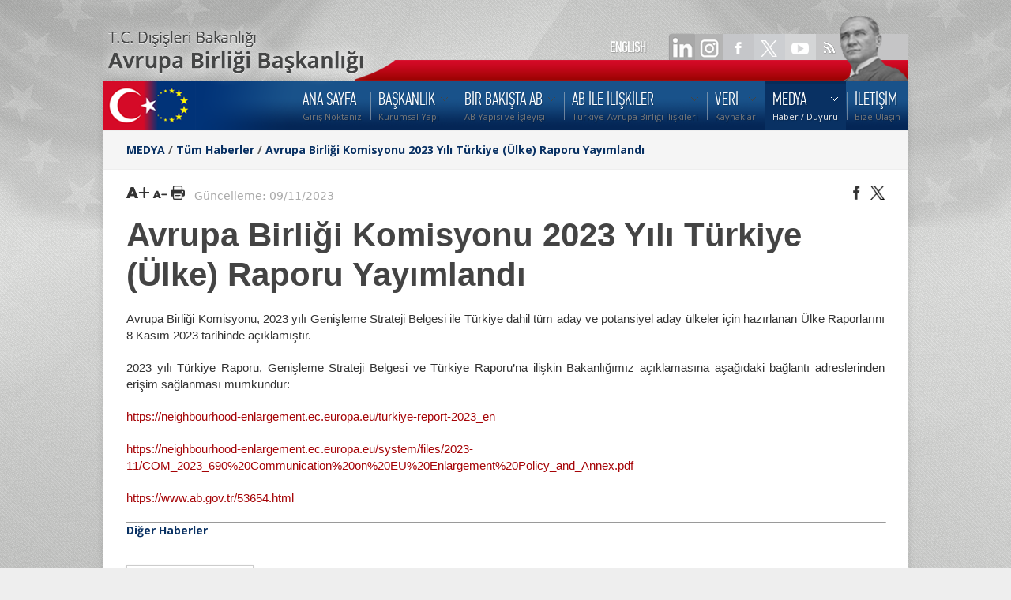

--- FILE ---
content_type: text/html; charset=UTF-8
request_url: https://ab.gov.tr/avrupa-birligi-komisyonu-2023-yili-turkiye-ulke-raporu-yayimlandi_53655.html
body_size: 33152
content:
<!DOCTYPE HTML>
<head>
    <meta http-equiv="content-type" content="text/html; charset=utf-8" />
 	<title>Avrupa Birliği Komisyonu 2023 Yılı Türkiye (Ülke) Raporu Yayımlandı</title>
	<meta name="description" content="" />
	<meta name="keywords" content="" />
    <meta name="viewport" content="width=device-width, initial-scale=1, maximum-scale=1">
	
		<!-- begin CSS -->


    <!-- ============================================
        Stylesheets
    ============================================= -->
	<link href="//fonts.googleapis.com/css?family=Droid+Serif:400,400italic|Open+Sans:400,300,600,700&subset=latin-ext" rel="stylesheet" type="text/css" />

    <link rel="stylesheet" href="style.css?v=1.3" type="text/css" />
    <link rel="stylesheet" media="only screen and (-webkit-min-device-pixel-ratio: 2)" type="text/css" href="css/retina.css" />
	<link rel="stylesheet" href="css/colors.php" type="text/css" />
	<link rel="stylesheet" href="css/tipsy.css" type="text/css" />
    <link rel="stylesheet" href="css/bootstrap.css" type="text/css" />
    <link rel="stylesheet" href="css/font-awesome.css" type="text/css" />
    <link rel="stylesheet" href="css/prettyPhoto.css" type="text/css" />

	<!-- Magnific Popup core CSS file -->
<link rel="stylesheet" href="css/magnificpopup.css">
    
    
    <!--link rel="stylesheet" href="css/responsive.css" type="text/css" /-->
	<meta name="viewport" content="width=1000, user-scalable=yes" />

 
    <!--[if lt IE 9]>
    	<script src="http://css3-mediaqueries-js.googlecode.com/svn/trunk/css3-mediaqueries.js"></script>
    <![endif]-->
	
	
    <!-- ============================================
        External JavaScripts
    ============================================= -->
	<script type="text/javascript" src="js/jquery.js"></script>
	<script type="text/javascript" src="js/magnificpopup.js"></script>
	<script type="text/javascript" src="js/plugins.js"></script>
	

	 
    
    <!-- ============================================
        Document Title
    ============================================= -->
	<!-- end CSS -->
	
	<link href="images/favicon.ico" type="image/x-icon" rel="shortcut icon">
	<style>
	
		
#printBody ul { 
   list-style-type: disc; 
   list-style-position: inside; 
}
#printBody ol { 
   list-style-type: decimal; 
   list-style-position: inside; 
}
#printBody ul ul, ol ul { 
   list-style-type: circle; 
   list-style-position: inside; 
   margin-left: 15px; 
}
#printBody ol ol, ul ol { 
   list-style-type: lower-latin; 
   list-style-position: inside; 
   margin-left: 15px; 
}

 #printBody a
 { color:  #a50306; }

 #printBody a:hover
 { text-decoration: underline; }


#printBody  ul.nav { 
   list-style-type: none; 
 }


 @-webkit-keyframes zcwphone2 {
    0% {-ms-transform:rotate(0deg);-webkit-transform:rotate(0deg);transform:rotate(0deg);}
    25% {-ms-transform:rotate(30deg);-webkit-transform:rotate(30deg);transform:rotate(30deg);}
    50% {-ms-transform:rotate(0deg);-webkit-transform:rotate(0deg);transform:rotate(0deg);}
    75% {-ms-transform:rotate(-30deg);-webkit-transform:rotate(-30deg);transform:rotate(-30deg);}
    100% {-ms-transform:rotate(0deg);-webkit-transform:rotate(0deg);transform:rotate(0deg);}
}
@-moz-keyframes zcwphone2 {
    0% {-ms-transform:rotate(0deg);-webkit-transform:rotate(0deg);transform:rotate(0deg);}
    25% {-ms-transform:rotate(30deg);-webkit-transform:rotate(30deg);transform:rotate(30deg);}
    50% {-ms-transform:rotate(0deg);-webkit-transform:rotate(0deg);transform:rotate(0deg);}
    75% {-ms-transform:rotate(-30deg);-webkit-transform:rotate(-30deg);transform:rotate(-30deg);}
    100% {-ms-transform:rotate(0deg);-webkit-transform:rotate(0deg);transform:rotate(0deg);}
}
@keyframes zcwphone2 {
    0% {-ms-transform:rotate(0deg);-webkit-transform:rotate(0deg);transform:rotate(0deg);}
    25% {-ms-transform:rotate(30deg);-webkit-transform:rotate(30deg);transform:rotate(30deg);}
    50% {-ms-transform:rotate(0deg);-webkit-transform:rotate(0deg);transform:rotate(0deg);}
    75% {-ms-transform:rotate(-30deg);-webkit-transform:rotate(-30deg);transform:rotate(-30deg);}
    100% {-ms-transform:rotate(0deg);-webkit-transform:rotate(0deg);transform:rotate(0deg);}
}
	</style>


	
</head>

<body class="bodybox">


	<div class="bg"></div>



    <div id="topwrapper" class="clearfix">

		<div id="toplnk1">

			<a href="53655_en.html" class="lang">ENGLISH</a>
			<a href="https://www.linkedin.com/company/abbaskanligi/" target="_blank"><img src="images/spacer.gif" width="40" height="35" ></a>
            <a href="https://instagram.com/ABBaskanligi" target="_blank"><img src="images/spacer.gif" width="45" height="35" ></a>
			<a href="https://www.facebook.com/abbaskanligi" target="_blank"><img src="images/spacer.gif" width="40" height="35" ></a>
			<a href="https://twitter.com/abbaskanligi" target="_blank"><img src="images/spacer.gif" width="40" height="35" ></a>
			<a href="http://www.youtube.com/abbaskanligi" target="_blank"><img src="images/spacer.gif" width="40" height="35" ></a>
			<a href="http://www.ab.gov.tr/rssall.php" target="_blank"><img src="images/spacer.gif" width="40" height="35" ></a>
		</div>
		<div id="toplnk">
			<!--<a href="303.html"><img src="images/lts/toplnk.png" width="499" height="33" ></a>-->
		</div>
	</div>
    
	<div id="wrapper" class="clearfix">
    
    
        
        <!-- ============================================
            Header
        ============================================= -->
        <div id="header" style="background: url('images/lts/menubg.png') no-repeat;">
        
            
            <div class="clearfix">
            
				<A HREF="index.php"><img src="images/spacer.gif" width="120" height="55" border="0" alt=""></A>

                
                <!-- ============================================
                    Menu
                ============================================= -->
                <div id="primary-menu">
                
                
                    <ul id="main-menu">

			<!-- NAV LINKS -->
 
		<li ><a href="/"><div>ANA SAYFA</div><span>Giriş Noktanız</span></a>	</li>
		<li ><a href="bakanlik_46.html"><div>BAŞKANLIK</div><span>Kurumsal Yapı</span></a>
	<ul>
		<li ><a href="disisleri-bakani-hakan-fidan_53516.html">Dışişleri Bakanı Hakan FİDAN</a>
		</li>
		<li ><a href="disisleri-bakan-yardimcisi-ve-ab-baskani-buyukelci-mehmet-kemal-bozay_53392.html">Dışişleri Bakan Yardımcısı ve AB Başkanı  Büyükelçi Mehmet Kemal BOZAY</a>
		</li>
		<li ><a href="ab-nezdinde-turkiye-daimi-temsilci-yardimciligi_45389.html">AB Nezdinde Türkiye Daimi Temsilci Yardımcılığı</a>
		</li>
		<li ><a href="birimler_44375.html">Birimler</a>
		<ul>
			<li><a href="avrupa-birligi-ile-iliskiler-genel-mudurlugu_51591.html">Avrupa Birliği ile İlişkiler Genel Müdürlüğü</a></li>
			<li><a href="mali-isbirligi-ve-proje-uygulama-genel-mudurlugu_51592.html">Mali İşbirliği ve Proje Uygulama Genel Müdürlüğü</a></li>
			<li><a href="yonetim-hizmetleri-dairesi-baskanligi_51593.html">Yönetim Hizmetleri Dairesi Başkanlığı</a></li>
			<li><a href="ic-denetim-birimi-baskanligi_51594.html">İç Denetim Birimi Başkanlığı</a></li>
			<li><a href="hukuk-musavirligi_46257.html">Hukuk Müşavirliği</a></li>
			<li><a href="strateji-gelistirme-dairesi-baskanligi_44415.html">Strateji Geliştirme Dairesi Başkanlığı</a></li>
			<li><a href="basin-ve-halkla-iliskiler-musavirligi_46258.html">Basın ve Halkla İlişkiler Müşavirliği</a></li>
			<li><a href="baskanlik-ozel-kalem-mudurlugu_46259.html">Başkanlık Özel Kalem Müdürlüğü</a></li>
		</ul>
		</li>
		<li ><a href="teskilat-semasi_47545.html">Teşkilat Şeması</a>
		</li>
		<li ><a href="bagli-ve-ilgili-kuruluslar_47546.html">Bağlı ve İlgili Kuruluşlar</a>
		</li>
		<li ><a href="tarihce_53840.html">Tarihçe</a>
		</li>
		<li ><a href="ilgili-mevzuat_45.html">İlgili Mevzuat</a>
		</li>
	</ul>
	</li>
		<li ><a href="bir-bakista-ab_3.html"><div>BİR BAKIŞTA AB</div><span>AB Yapısı ve İşleyişi</span></a>
	<ul>
		<li ><a href="avrupa-birliginin-tarihcesi_105.html">Avrupa Birliği'nin Tarihçesi</a>
		</li>
		<li ><a href="avrupa-birliginin-kurumlari_45641.html">Avrupa Birliğinin Kurumları</a>
		<ul>
			<li><a href="avrupa-parlamentosu_45628.html">Avrupa Parlamentosu</a></li>
			<li><a href="avrupa-komisyonu_45629.html">Avrupa Komisyonu</a></li>
			<li><a href="avrupa-birligi-konseyi_45630.html">Avrupa Birliği Konseyi</a></li>
			<li><a href="avrupa-birligi-zirvesi_45631.html">Avrupa Birliği Zirvesi</a></li>
			<li><a href="avrupa-birligi-adalet-divani_45632.html">Avrupa Birliği Adalet Divanı</a></li>
			<li><a href="avrupa-sayistayi_45633.html">Avrupa Sayıştayı</a></li>
			<li><a href="avrupa-merkez-bankasi_45634.html">Avrupa Merkez Bankası</a></li>
			<li><a href="diger-kurum-organ-ve-ajanslar_45635.html">Diğer Kurum, Organ ve Ajanslar</a></li>
		</ul>
		</li>
		<li ><a href="avrupa-birliginde-yasama-ve-karar-alma-surecleri_46220.html">Avrupa Birliğinde Yasama ve Karar Alma Süreçleri</a>
		</li>
		<li ><a href="_233.html">Üye Devletler</a>
		</li>
		<li ><a href="avrupa-birliginin-genislemesi_109.html">Avrupa Birliği'nin Genişlemesi</a>
		<ul>
			<li><a href="aday-ulkeler_265.html">Aday Ülkeler</a></li>
			<li><a href="potansiyel-aday-ulkeler_45467.html">Potansiyel Aday Ülkeler</a></li>
		</ul>
		</li>
		<li ><a href="avrupa-birligi-zirve-sonuc-bildirgeleri_45449.html">Avrupa Birliği Zirve Sonuç Bildirgeleri</a>
		</li>
		<li ><a href="avrupa-birligi-sembolleri_45931.html">Avrupa Birliği Sembolleri</a>
		<ul>
			<li><a href="avrupa-birligi-amblemi_108.html">Avrupa Birliği Amblemi</a></li>
			<li><a href="avrupa-birligi-marsi_262.html">Avrupa Birliği Marşı</a></li>
			<li><a href="9-mayis-avrupa-gunu_263.html">9 Mayıs Avrupa Günü</a></li>
		</ul>
		</li>
		<li ><a href="ab-terimleri-sozlugu_110.html">AB Terimleri Sözlüğü</a>
		</li>
	</ul>
	</li>
		<li ><a href="ab-ile-iliskiler_4.html"><div>AB İLE İLİŞKİLER</div><span>Türkiye-Avrupa Birliği İlişkileri</span></a>
	<ul>
		<li ><a href="turkiye-ab-iliskilerinin-tarihcesi_111.html">Türkiye-AB İlişkilerinin Tarihçesi</a>
		<ul>
			<li><a href="turkiye-ab-iliskileri-kronolojisi_112.html">Türkiye-AB İlişkileri Kronolojisi</a></li>
		</ul>
		</li>
		<li ><a href="temel-belgeler_113.html">Temel Belgeler</a>
		<ul>
			<li><a href="anlasmalar_114.html">Anlaşmalar</a></li>
			<li><a href="protokoller_115.html">Protokoller</a></li>
			<li><a href="katilim-ortakligi-belgeleri_46226.html">Katılım Ortaklığı Belgeleri</a></li>
			<li><a href="ulusal-programlar_46225.html">Ulusal Programlar</a></li>
			<li><a href="ilerleme-raporlari_46224.html">Avrupa Komisyonu Tarafından Hazırlanan Türkiye Raporları</a></li>
			<li><a href="genisleme-strateji-belgeleri_49348.html">Genişleme Strateji Belgeleri</a></li>
			<li><a href="abye-katilim-icin-ulusal-eylem-plani-2016-2019-_51499.html">AB'ye Katılım için Ulusal Eylem Planı (2016-2019)</a></li>
			<li><a href="abye-katilim-icin-ulusal-eylem-plani2021-2023-_52882.html">AB'ye Katılım İçin Ulusal Eylem Planı (2021-2023)</a></li>
			<li><a href="ortaklik-konseyi-kararlari_116.html">Ortaklık Konseyi Kararları</a></li>
			<li><a href="turkiye-ab-zirvelerine-iliskin-belgeler_50287.html">Türkiye-AB Zirvelerine İlişkin Belgeler</a></li>
		</ul>
		</li>
		<li ><a href="kurumsal-yapi_270.html">Kurumsal Yapı</a>
		<ul>
			<li><a href="ortaklik-konseyi_272.html">Ortaklık Konseyi</a></li>
			<li><a href="ortaklik-komitesi_273.html">Ortaklık Komitesi</a></li>
			<li><a href="karma-parlamento-komisyonu_271.html">Karma Parlamento Komisyonu</a></li>
			<li><a href="turkiye-ab-karma-istisare-komitesi_46236.html">Türkiye-AB Karma İstişare Komitesi</a></li>
			<li><a href="gumruk-isbirligi-komitesi_274.html">Gümrük İşbirliği Komitesi</a></li>
			<li><a href="gumruk-birligi-ortak-komitesi_46237.html">Gümrük Birliği Ortak Komitesi</a></li>
		</ul>
		</li>
		<li ><a href="gumruk-birligi_46234.html">Gümrük Birliği</a>
		</li>
		<li ><a href="turkiye-ab-yuksek-duzeyli-diyalog-toplantilari_51725.html">Türkiye- AB Yüksek Düzeyli Diyalog Toplantıları</a>
		</li>
	</ul>
	</li>
		<li ><a href="veri_44517.html"><div>VERİ</div><span>Kaynaklar</span></a>
	<ul>
		<li ><a href="_47023.html">Elektronik Veri Arşivi</a>
		</li>
		<li ><a href="_8.html">Kütüphane</a>
		<ul>
			<li><a href="ab-bakanligi-kutuphanesi-online-katalog-tarama-sistemi_29.html">AB Başkanlığı Kütüphanesi Online Katalog Tarama Sistemi</a></li>
		</ul>
		</li>
		<li ><a href="ab-bakanligi-projeleri_46008.html">AB Başkanlığı Projeleri</a>
		</li>
		<li ><a href="ab-baskanligi-yayinlari_43447.html">AB Başkanlığı Yayınları</a>
		</li>
		<li ><a href="info-grafik_53832.html">İnfografiklerle Türkiye-AB</a>
		</li>
		<li ><a href="toplanti-kayitlari_52516.html">Toplantı Kayıtları</a>
		</li>
		<li ><a href="bilgi-guvenligi-politikamiz_51792.html">Bilgi Güvenliği Politikamız</a>
		</li>
		<li ><a href="acik-riza-ve-aydinlatma-metinleri_53358.html">Açık Rıza ve Aydınlatma Metinleri</a>
		</li>
	</ul>
	</li>
		<li class="current"><a href="medya_44391.html"><div>MEDYA</div><span>Haber / Duyuru</span></a>
	<ul>
		<li ><a href="etkinlikler_303.html">Tüm Haberler</a>
		</li>
		<li ><a href="duyurular_42.html">Duyurular</a>
		</li>
		<li ><a href="ab-gundemi_53425.html">AB Gündemi</a>
		</li>
		<li ><a href="avrupa-yesil-mutabakati_53729.html">Avrupa Yeşil Mutabakatı</a>
		<ul>
			<li><a href="yesil-donusumun-finansmani_53746.html">Yeşil Dönüşümün Finansmanı</a></li>
			<li><a href="sinirda-karbon-duzenleme-mekanizmasi-skdm-_53747.html">Sınırda Karbon Düzenleme Mekanizması (SKDM)</a></li>
			<li><a href="turkiye-ab-mali-isbirligi-cercevesinde-yesil-donusum_53800.html">Türkiye-AB Mali İşbirliği Çerçevesinde Yeşil Dönüşüm</a></li>
			<li><a href="onemli-tarihler_53757.html">Önemli Tarihler</a></li>
		</ul>
		</li>
		<li ><a href="guncel-hibeler_50801.html">Güncel Hibeler</a>
		</li>
		<li ><a href="sosyal-medyalarimiz_50742.html">Sosyal Medyamız</a>
		</li>
	</ul>
	</li>
		<li ><a href="iletisim_11.html"><div>İLETİŞİM</div><span>Bize Ulaşın</span></a>	</li>
 <!-- end NAV LINKS-->
                   
                    </ul>
                
                
                </div>
                
                
            </div>
    
       
        </div>        <!-- begin content -->


       <div id="content">


            <!-- ============================================
                Page Title
            ============================================= -->
            <div id="page-title">


                <div class="container clearfix">

                    <h1 class="navb">

					<!--BREADCRUMBS-->
					<a href="medya_44391.html">MEDYA</a> / <a href="etkinlikler_303.html">Tüm Haberler</a> / <a href="avrupa-birligi-komisyonu-2023-yili-turkiye-ulke-raporu-yayimlandi_53655.html">Avrupa Birliği Komisyonu 2023 Yılı Türkiye (Ülke) Raporu Yayımlandı</a>					<!--./BREADCRUMBS-->
					</h1>



                </div>

            </div>






            <div class="content-wrap">


                <div class="container clearfix">


                    <!-- ============================================
                        Page Content Start
                    ============================================= -->




                    <div class="col_full nobottommargin"  >

						
	<div style="margin-bottom:15px; ">
		<div class="fleft">

			<a id="largertxt" href="#"><img width="29" height="18" src="images/lts/larger_text_bl.png"   /></a>

			<a id="smallertxt" href="#"><img width="19" height="18" src="images/lts/smaller_text_bl.png"   /></a>

			<a id="topdf" target="_blank" href="p.php?e=53655" ><img   height="18" src="images/lts/pdf-bl.png"  /></a>


				<span style="color:#aaa"> &nbsp;&nbsp;Güncelleme: 09/11/2023  </span>


		</div>

		<div class="fright">

			<a class="twitter popup" target="_blank" href="https://www.facebook.com/sharer/sharer.php?u=http%3A%2F%2Fab.gov.tr%2Favrupa-birligi-komisyonu-2023-yili-turkiye-ulke-raporu-yayimlandi_53655.html"><img width="18" height="18" src="images/lts/facebook-bl.png"  /></a>
			<a class="twitter popup" target="_blank" href="http://twitter.com/share?text=Avrupa+Birli%C4%9Fi+Komisyonu+2023+Y%C4%B1l%C4%B1+T%C3%BCrkiye+%28%C3%9Clke%29+Raporu+Yay%C4%B1mland%C4%B1&url=http%3A%2F%2Fab.gov.tr%2Favrupa-birligi-komisyonu-2023-yili-turkiye-ulke-raporu-yayimlandi_53655.html"><img width="18" height="18" src="images/lts/x-bl.png"  /></a>



		</div>

		<div style="margin-top:15px;" class="clear"></div>
		 
	</div>

						<span id="contenttitle"><h1 style="font-family: -apple-system, BlinkMacSystemFont, avenir next, avenir, segoe ui, helvetica neue, helvetica, Cantarell, Ubuntu, roboto, noto, arial, sans-serif;    font-size: 3em;
						line-height: 1.2em;
						font-weight: bold !important;">Avrupa Birliği Komisyonu 2023 Yılı Türkiye (Ülke) Raporu Yayımlandı </h1>  </span>
						<span id="printBody">

						<!--CONTENT-->

						<p>Avrupa Birliği Komisyonu, 2023 yılı Genişleme Strateji Belgesi ile T&uuml;rkiye dahil t&uuml;m aday ve potansiyel aday &uuml;lkeler i&ccedil;in hazırlanan &Uuml;lke Raporlarını 8 Kasım 2023 tarihinde a&ccedil;ıklamıştır.</p>

<p>2023 yılı T&uuml;rkiye Raporu, Genişleme Strateji Belgesi ve T&uuml;rkiye Raporu&rsquo;na ilişkin Bakanlığımız a&ccedil;ıklamasına aşağıdaki bağlantı adreslerinden erişim sağlanması m&uuml;mk&uuml;nd&uuml;r:</p>

<p><a href="https://neighbourhood-enlargement.ec.europa.eu/turkiye-report-2023_en">https://neighbourhood-enlargement.ec.europa.eu/turkiye-report-2023_en</a></p>

<p><a href="https://neighbourhood-enlargement.ec.europa.eu/system/files/2023-11/COM_2023_690%20Communication%20on%20EU%20Enlargement%20Policy_and_Annex.pdf">https://neighbourhood-enlargement.ec.europa.eu/system/files/2023-11/COM_2023_690%20Communication%20on%20EU%20Enlargement%20Policy_and_Annex.pdf</a></p>

<p><a href="https://www.ab.gov.tr/53654.html">https://www.ab.gov.tr/53654.html</a></p>




						<!--./CONTENT-->
						</span>
													<hr class="clear">

						<h5><a href="etkinlikler_303.html">Diğer Haberler</h5><br>


<div class="col_one_fifth"><a href="2026-genc-cevirmenler-yarismasi-duzenlendi_54172.html"><img title="Image" alt="Image" class="notopmargin norightmargin img-polaroid" src="siteimages/2026_01/2026_01_17/photo_54172_1.jpeg" width="241" /></a></div>
<div class="col_four_fifth col_last"><a href="2026-genc-cevirmenler-yarismasi-duzenlendi_54172.html">
<h4>2026 Genç Çevirmenler Yarışması Düzenlendi</h4>
<p><br><small>   </small></p>
</a></div>
<div class="clear">&nbsp;</div>




<div class="col_one_fifth"><a href="gtaf-kapsaminda-degerlendirme-toplantisi-yapildi_54169.html"><img title="Image" alt="Image" class="notopmargin norightmargin img-polaroid" src="siteimages/2026_01/2026_01_15/photo_54169_1.jpg" width="241" /></a></div>
<div class="col_four_fifth col_last"><a href="gtaf-kapsaminda-degerlendirme-toplantisi-yapildi_54169.html">
<h4>GTAF Kapsamında Değerlendirme Toplantısı Yapıldı</h4>
<p>GTAF Toplantısı<br><small>   </small></p>
</a></div>
<div class="clear">&nbsp;</div>




<div class="col_one_fifth"><a href="turkiye-icin-katilim-oncesi-mali-yardim-ipa-2024-yili-eylem-programina-ait-finansman-anlasmasi-yururluge-girdi_54160.html"><img title="Image" alt="Image" class="notopmargin norightmargin img-polaroid" src="siteimages/2025_12/2025_12_29/photo_54160_1.gif" width="241" /></a></div>
<div class="col_four_fifth col_last"><a href="turkiye-icin-katilim-oncesi-mali-yardim-ipa-2024-yili-eylem-programina-ait-finansman-anlasmasi-yururluge-girdi_54160.html">
<h4>Türkiye için Katılım Öncesi Mali Yardım (IPA) 2024 Yılı Eylem Programına Ait Finansman Anlaşması Yürürlüğe Girdi</h4>
<p><br><small>   </small></p>
</a></div>
<div class="clear">&nbsp;</div>




<div class="col_one_fifth"><a href="mugla-sitki-kocman-universitesi-bolgesel-analiz-toplulugu-ogrencileri-ab-baskanligini-ziyaret-etti_54156.html"><img title="Image" alt="Image" class="notopmargin norightmargin img-polaroid" src="siteimages/2025_12/2025_12_17/photo_54156_1.jpg" width="241" /></a></div>
<div class="col_four_fifth col_last"><a href="mugla-sitki-kocman-universitesi-bolgesel-analiz-toplulugu-ogrencileri-ab-baskanligini-ziyaret-etti_54156.html">
<h4>Muğla Sıtkı Koçman Üniversitesi Bölgesel Analiz Topluluğu Öğrencileri AB Başkanlığını Ziyaret Etti</h4>
<p><br><small>   </small></p>
</a></div>
<div class="clear">&nbsp;</div>




<div class="col_one_fifth"><a href="ab-ile-iliskiler-genel-mudur-yardimcisi-murat-sen-avrupa-bolgeler-komitesi-turkiye-calisma-grubu-toplantisina-katildi_54155.html"><img title="Image" alt="Image" class="notopmargin norightmargin img-polaroid" src="siteimages/2025_12/2025_12_16/photo_54155_1.jpg" width="241" /></a></div>
<div class="col_four_fifth col_last"><a href="ab-ile-iliskiler-genel-mudur-yardimcisi-murat-sen-avrupa-bolgeler-komitesi-turkiye-calisma-grubu-toplantisina-katildi_54155.html">
<h4>AB ile İlişkiler Genel Müdür Yardımcısı Murat Şen Avrupa Bölgeler Komitesi Türkiye Çalışma Grubu Toplantısına Katıldı</h4>
<p><br><small>   </small></p>
</a></div>
<div class="clear">&nbsp;</div>

						
	<div style="margin-bottom:15px; ">

		<hr style="margin-top:15px;">
		<div class="clear"></div>


		<div class="fleft">

							<span style="color:#aaa">Güncelleme: 09/11/2023 / Hit: 12,528</span>





		</div>


		<div class="fright">

			<a class="twitter popup" target="_blank" href="https://www.facebook.com/sharer/sharer.php?u=http%3A%2F%2Fab.gov.tr%2Favrupa-birligi-komisyonu-2023-yili-turkiye-ulke-raporu-yayimlandi_53655.html"><img width="18" height="18" src="images/lts/facebook-bl.png"  /></a>
			<a class="twitter popup" target="_blank" href="http://twitter.com/share?text=Avrupa+Birli%C4%9Fi+Komisyonu+2023+Y%C4%B1l%C4%B1+T%C3%BCrkiye+%28%C3%9Clke%29+Raporu+Yay%C4%B1mland%C4%B1&url=http%3A%2F%2Fab.gov.tr%2Favrupa-birligi-komisyonu-2023-yili-turkiye-ulke-raporu-yayimlandi_53655.html"><img width="18" height="18" src="images/lts/x-bl.png"  /></a>


		</div>

	</div>





                    </div>


                <!-- ============================================
                    Page Content End
                ============================================= -->
                </div>


            </div>


        </div>

﻿       <!-- ============================================
            Footer
        ============================================= -->
        <div id="footer" class="footer-dark">
        
            
            <div class="container clearfix">
        
        
                <div class="footer-widgets-wrap clearfix">
                
                
                    
                    
                    
                    <div class="col_one_fourth">
                    
                    
                        <div id="linkcat-2" class="widget widget_links clearfix">
                        
                            <h4 class="widget-title">Başkanlığımız</h4>
                        	
                            <ul class='xoxo blogroll'>

                                 
                                
                                <li><a href="53516.html">Dışişleri Bakanı</a></li>
								<li><a href="46.html">Kurumsal Yapı</a></li>
								<li><a href="44375.html">Birimler</a></li>
								<li><a href="3.html">Bir Bakışta AB</a></li>
								<li><a href="4.html">AB ile İlişkiler</a></li>
                                
                                <li><a href="303.html">Haberler</a></li>
                                <li><a href="42.html">Duyurular</a></li>
                                 
                                 
                        
                        	</ul>
                            
                        </div>
                    
                    
                    </div>
                    

                    <div class="col_one_fourth">
                    
                    
                        <div id="linkcat-2" class="widget widget_links clearfix">
                        
                            <h4 class="widget-title">Veri</h4>
                        	
                            <ul class='xoxo blogroll'>
                                 
<li ><a href="https://webmail.ab.gov.tr">Web Mail</a>
								 	<li ><a href="_8.html">Kütüphane</a>
		 
		</li>
		
		<li ><a href="_47023.html">Elektronik Veri Arşivi</a>
		</li>
		<li ><a href="ab-bakanligi-projeleri_46008.html">AB Başkanlığı Projeleri</a>
		</li>
		<li ><a href="_43447.html">AB Başkanlığı Yayınları</a>
		</li>
		<li ><a href="_51792.html">Bilgi Güvenliği Politikamız</a>
		</li>
	
		<li ><a href="http://www.ab.gov.tr/#konular">Çok Aranan Konular</a></li>

                                
                        	</ul>
                            
                        </div>
                    
                    
                    </div>                    

				

                    <div class="col_one_fourth">
                    
                    
                        <div id="linkcat-2" class="widget widget_links clearfix">
                        
                            <h4 class="widget-title">Bağlantılar</h4>
                        	
                            <ul class='xoxo blogroll'>
                                
                                <li><a target="_blank" href="http://www.tccb.gov.tr/">T.C. Cumhurbaşkanlığı</a></li>
                               
								 <li><a target="_blank" href="https://www.tbmm.gov.tr/">TBMM</a></li>
								 <li><a target="_blank" href="https://www.turkiye.gov.tr/">E-Devlet</a></li>
								 <li><a target="_blank" href="http://www.avrupa.info.tr/tr">AB Türkiye Delegasyonu</a></li>
                                <li><a target="_blank" href="http://www.cimer.gov.tr">Cimer</a></li>
								<li><a target="_blank" href="/siteimages/kvkk/bilgi_talep_eden_kisi_aydinlatma_metni.pdf">Bilgi Talep Eden Kişi Aydınlatma Metni</a></li>
                                <li><a  href="http://www.ab.gov.tr/sosyal-medyalarimiz_50742.html">Sosyal Medyalarımız</a></li>
      
                        	</ul>
                            
                        </div>
                    
                    
                    </div>  

                 
					
					<div class="col_one_fourth">
                    
                    
                        <div class="widget portfolio-widget clearfix">
                        
                        
                            <h4>T.C. Dışişleri Bakanlığı<br> AB Başkanlığı </h4>
                            
                          
                            <div style="background: url('images/world_map.png') no-repeat center center; height: 100px;">
                            
                                <ul style="font-size: 13px;">
                                
                                    <li class="icon-map-marker">Mustafa Kemal Mahallesi 2082.Cadde No: 5
										<br />Çankaya  / ANKARA</li>
                                    <li class="icon-phone">+90 312 2181300</li>
                                   
                                    <li class="icon-envelope-alt"><a href="https://www.ab.gov.tr/iletisim_11.html">Bize Yazın</a></li>
                                    <li class="icon-envelope-alt"><a href="https://www.cimer.gov.tr/">Bilgi Edinme</a></li>
									 <li class="icon-globe"><a href="/">www.ab.gov.tr</a></li>
                                
                                </ul>
                            
                            </div>
                        
                        
                        </div>
                    
                    
                    </div>



                    
<!--
					<div  class="aligncenter" style="color:#888;position:absolute; margin-top:252px;margin-left:10px; z-index:9999; ">
 
							Copyrights &copy; 2022 Republic of Türkiye Ministry of Foreign Affairs
							<br>Directorate for EU Affairs 

 
 
					</div>

					<div  class="aligncenter" style="color:#888;position:absolute; margin-top:252px;margin-left:570px; z-index:9999; ">
 
						   Copyrights &copy; 2022 -  Türkiye Cumhuriyeti  Dışişleri Bakanlığı 
						   <br> Avrupa Birliği Başkanlığı
 
					</div>
-->
					<img class="aligncenter" style="position:absolute; margin-top:262px;margin-left:410px; z-index:9999;" src="images/lts/footer_logo.png" width="117" height="51"   >
					

                </div>
            
            
            </div>
        
        
        </div>
        
        
        <div class="clear"></div>
        
        
        <!-- ============================================
            Copyrights
        ============================================= -->
        <div id="copyrights" class="copyrights-dark">
        
             <div class="container clearfix">
        
            
                <div class="col_half" >
                
                Copyrights &copy; 2025 Republic of Türkiye Ministry of Foreign Affairs
							<br>Directorate for EU Affairs 
                
                </div>
                
                <div class="col_half col_last tright">
                
                Copyrights &copy; 2025 -  Türkiye Cumhuriyeti  Dışişleri Bakanlığı 
						   <br> Avrupa Birliği Başkanlığı
                
                </div>

            
            </div>
        
        </div>


    </div>
    
    
    <div id="gotoTop" class="icon-angle-up"></div>
    <!--<div id="writetous"><IMG SRC="images/lts/writetous.png" WIDTH="242" HEIGHT="76"  ></div>-->


    <script type="text/javascript" src="js/custom.js"></script>

 
								<script>
function startTime() {
    var today = new Date();
    var h = today.getHours();
    var m = today.getMinutes();
    var s = today.getSeconds();
    m = checkTime(m);
    s = checkTime(s);
   jQuery("#clocker").html(today.getDate()  + "-" + (today.getMonth()+1) + "-" + today.getFullYear() + " " + h + ":" + m + ":" + s);
   
    
    var t = setTimeout(startTime, 500);
}
function checkTime(i) {
    if (i < 10) {i = "0" + i};  // add zero in front of numbers < 10
    return i;
}

startTime();
 

   (function(i,s,o,g,r,a,m){i['GoogleAnalyticsObject']=r;i[r]=i[r]||function(){
  (i[r].q=i[r].q||[]).push(arguments)},i[r].l=1*new Date();a=s.createElement(o),
  m=s.getElementsByTagName(o)[0];a.async=1;a.src=g;m.parentNode.insertBefore(a,m)
  })(window,document,'script','https://www.google-analytics.com/analytics.js','ga');

  ga('create', 'UA-98327394-1', 'auto');
  ga('send', 'pageview');



							$(document).ready(function(){
								
								portfolioHeightAdjust=function(){
								
								$(".portfolio-item .portfolio-image").each(function(){
									
									var portfolioWidth = $(this).outerWidth();
									var portfolioImageHeight = $(this).find("a:not(.hidden) img").attr("height");
									var portfolioImageH = ( portfolioWidth * portfolioImageHeight / 188 )
									$(this).find("a img").css("height", portfolioImageH + "px");
									
								});
								
								}; portfolioHeightAdjust();
							
								var $container = $('#portfolio');
								
								$container.isotope();
								
								$('#portfolio-filter a').click(function(){
									
									$('#portfolio-filter li').removeClass('activeFilter');
									$(this).parent('li').addClass('activeFilter');
									var selector = $(this).attr('data-filter');
									$container.isotope({ filter: selector });
									return false;
									
								});
								
								$(window).resize(function() {	
									
									portfolioHeightAdjust();
									
									$container.isotope('reLayout');
								
								});
							
							});



$(document).ready(function() {
$('.gallery-item').magnificPopup({
  type: 'image',
  gallery:{
    enabled:true
  }
});


});



</script>
 
</body>

</html>

--- FILE ---
content_type: application/javascript
request_url: https://ab.gov.tr/js/custom.js
body_size: 12952
content:
var $ = jQuery.noConflict();

function image_preload(selector, parameters) {
	var params = {
		delay: 250,
		transition: 400,
		easing: 'linear'
	};
	$.extend(params, parameters);
		
	$(selector).each(function() {
		var image = $(this);
		image.css({visibility:'hidden', opacity: 0, display:'block'});
		image.wrap('<span class="preloader" />');
		image.one("load", function(evt) {
			$(this).delay(params.delay).css({visibility:'visible'}).animate({opacity: 1}, params.transition, params.easing, function() {
				$(this).unwrap('<span class="preloader" />');
			});
		}).each(function() {
			if(this.complete) $(this).trigger("load");
		});
	});
}


function tab_widget(tabid) {
    
    var $sidebarWidgets = $('.sidebar-widgets-wrap');
    var $footerWidgets = $('.footer-widgets-wrap');
    
    $( tabid + " .tab_content").hide();
    $( tabid + " ul.tabs li:first").addClass("active").show();
    $( tabid + " .tab_content:first").show();
    
    if( window.location.hash != '' ) {
        
        var getTabHash = window.location.hash;
        
        if( $( getTabHash ).hasClass('tab_content') ) {
        
            $( tabid + " ul.tabs li").removeClass("active");
            $( tabid + ' ul.tabs li a[data-href="'+ getTabHash +'"]').parent('li').addClass("active");
            $( tabid + " .tab_content").hide();
            $( getTabHash + '.tab_content').show();
        
        }
        
    }
    
    $( tabid + " ul.tabs li").click(function() {    
		
        $( tabid + " ul.tabs li").removeClass("active");
        $(this).addClass("active");		
        $( tabid + " .tab_content").hide();
        var activeTab = $(this).find("a").attr("data-href");
        var $selectTab = $(this);
        $(activeTab).fadeIn(600,function(){
            if( $selectTab.parent().parent().hasClass("side-tabs") ) {
                if( $(window).width() < 768 ) { if( $().scrollTo ) { jQuery.scrollTo( activeTab , 400, {offset:-20} ); } }
            }            
        });
        return false;
        
	});
    
}


jQuery(document).ready(function($) {




	$("ul.announcementsNavi a").click(function () {
		var tabContainers = $("div.announcementsContainer > div.tab");
		var index = $("ul.announcementsNavi li").index($(this).parent("li"));
		tabContainers.hide();
		tabContainers.eq(index).fadeIn("slow");
		$(this).parents("li").addClass("current").siblings().removeClass("current");
		return false;
	});
				
	$("ul.announcementsNavi2 a").click(function () {
		var tabContainers = $("div.announcementsContainer2 > div.tab");
		var index = $("ul.announcementsNavi2 li").index($(this).parent("li"));
		tabContainers.hide();
		tabContainers.eq(index).fadeIn("slow");
		$(this).parents("li").addClass("current").siblings().removeClass("current");
		return false;
	});
				
  

        
        // Dropdown Menu
        
        if ( $().superfish ) {
        
            $("#primary-menu ul").superfish({ 
                delay: 250,
                speed: 300,
                animation: {opacity:'show', height:'show'},
                autoArrows: false,
                dropShadows: false
            });
        
        }
        
        
        // ToolTips
        
        if ( $().tipsy ) { nTip=function(){ $('.ntip').tipsy({gravity: 's', fade:true}); }; nTip(); }
		if ( $().tipsy ) { sTip=function(){ $('.stip').tipsy({gravity: 'n', fade:true}); }; sTip(); }
		if ( $().tipsy ) { eTip=function(){ $('.etip').tipsy({gravity: 'w', fade:true}); }; eTip(); }
		if ( $().tipsy ) { wTip=function(){ $('.wtip').tipsy({gravity: 'e', fade:true}); }; wTip(); }
        
        
        $("#primary-menu ul li:has(ul)").addClass('sub-menu');


        // Scroll to Top
        
		$(window).scroll(function() {
			if($(this).scrollTop() > 450) {
                $('#gotoTop').fadeIn();
                $('#writetous').fadeIn();
			} else {
				$('#gotoTop').fadeOut();
				$('#writetous').fadeOut();
			}
		});
        
        
		$('#gotoTop').click(function() {
			$('body,html').animate({scrollTop:0},400);
            return false;
		});
        
        
   
        
        
        // Images Preload
        
        image_preload('.portfolio-image:not(.port-gallery) img,#kwicks-slider img,.rs-slider img');
        
        $('.port-gallery').each(function(){ $(this).addClass('preloader'); });
        
        $('.fslider').each(function(){ $(this).addClass('preloader2'); });
        
        
        // Image Fade
        
		imgFade=function(){
		$('.image_fade,#top-menu li.top-menu-em a').hover(function(){
			$(this).filter(':not(:animated)').animate({opacity: 0.6}, 400);
		}, function () {
			$(this).animate({opacity: 1}, 400);
		});
		};
		imgFade();
        
        
        $(window).scroll(function () {
        
            $('.progress:in-viewport').each(function(){
    			var skillsBar = $(this),
    			skillValue = skillsBar.find('.bar').attr('data-width');
    			if (!skillsBar.hasClass('animated')) {
                    skillsBar.parent().find('span').hide();
    				skillsBar.addClass('animated');
    				skillsBar.find('.bar').animate({
    					width: skillValue + "%"
    				}, 500, function() {
    					skillsBar.parent().find('span').fadeIn(400);
    				});
    			}
    		});
        
        });
        
        
        // Toggles
        
        $(".togglec").hide();
    	
    	$(".togglet").click(function(){
    	
    	   $(this).toggleClass("toggleta").next(".togglec").slideToggle("normal");
    	   return true;
        
    	});
        
        
 

        // Accordions
    
        $('.acc_content').hide(); //Hide/close all containers
        $('.acctitle:first').addClass('acctitlec').next().show(); //Add "active" class to first trigger, then show/open the immediate next container

        //On Click
        $('.acctitle').click(function(){
            if( $(this).next().is(':hidden') ) { //If immediate next container is closed...
                $('.acctitle').removeClass('acctitlec').next().slideUp("normal"); //Remove all "active" state and slide up the immediate next container
                $(this).toggleClass('acctitlec').next().slideDown("normal"); //Add "active" state to clicked trigger and slide down the immediate next container
            }
            return false; //Prevent the browser jump to the link anchor
        });
                
        
        // Portfolio Hoverlay
        
        imgHoverlay=function(){
		$('.portfolio-item,#portfolio-related-items li').hover(function(){
			$(this).find('.portfolio-overlay').filter(':not(:animated)').animate({opacity: 'show'}, 400);
		}, function () {
			$(this).find('.portfolio-overlay').animate({opacity: 'hide'}, 400);
		});
		};
		imgHoverlay();
        
        
        // FitVids
        
        if ( $().fitVids ) { $("#content,#footer,#slider:not(.layerslider-wrap),.landing-offer-media").fitVids( { customSelector: "iframe[src^='http://www.dailymotion.com/embed']"} ); }
        
        
        // prettyPhoto
        
        if ( $().prettyPhoto ) {
            
            initprettyPhoto=function(){
                
                $("a[rel^='prettyPhoto']").prettyPhoto({ theme: 'light_square', social_tools: false });
            
            };
            initprettyPhoto();
        
        }
        
        
        // Mobile Menu
        
        if( $().mobileMenu ) { $('#primary-menu ul#main-menu').mobileMenu({ subMenuDash: '&nbsp;&ndash;&nbsp;' }); }
        
        
        // UniForm
        
        // if( $().uniform ) { $("#primary-menu select").uniform({selectClass: 'rs-menu'}); }
        
        
        // Anchor Link Scroll
        
        $("a[data-scrollto]").click(function(){
    	
            var divScrollToAnchor = $(this).attr('data-scrollto');
            
            if( $().scrollTo ) { jQuery.scrollTo( $( divScrollToAnchor ) , 400, {offset:-20} ); }
            
            return false;
        
    	});
        
        
        // Testimonials
        
        if( $().carouFredSel ) {
            
            $('.testimonials').each(function() {
                
                var testimonialLeftKey = $(this).parent('.testimonial-scroller').attr('data-prev');
                var testimonialRightKey = $(this).parent('.testimonial-scroller').attr('data-next');
                var testimonialSpeed = $(this).parent('.testimonial-scroller').attr('data-speed');
                var testimonialPause = $(this).parent('.testimonial-scroller').attr('data-pause');
                var testimonialAuto = $(this).parent('.testimonial-scroller').attr('data-auto');
                
                if( !testimonialSpeed ) { testimonialSpeed = 300; }
                if( !testimonialPause ) { testimonialPause = 8000; }
                if( testimonialAuto == 'true' ) { testimonialAuto = Number(testimonialPause); } else { testimonialAuto = false; }
                
                $(this).carouFredSel({
                	circular : true,
                    responsive : true,
                    auto : testimonialAuto,
                    items : 1,
                	scroll : {
                		items : "page",
                        fx : "fade",
                        duration : Number(testimonialSpeed),
                        wipe : true
                	},
                	prev : {
                		button : testimonialLeftKey,
                		key : "left"
                	},
                	next : {
                		button : testimonialRightKey,
                		key : "right"
                	}
                });
            
            });
        
        }




	 $('#largertxt').click(function(){   
		 
		 
			curSize= parseInt($('#printBody').css('font-size')) + 2;
 
			if(curSize<=20){
				$('#printBody').css('font-size', curSize);
				 
			}
	});  
	  
	$('#smallertxt').click(function(){    
		curSize= parseInt($('#printBody').css('font-size')) - 2;
		if(curSize>=12)
			$('#printBody').css('font-size', curSize);
	}); 


        

});


$(window).load(function() {
    
    $('#pageLoader').fadeOut(800, function(){
        $(this).remove();
    });
    
    
    
    
    
    // Flex Slider
    
    if ( $().flexslider ) {
        
        $('.fslider .flexslider').each(function() {
            
            var flexsAnimation = $(this).parent('.fslider').attr('data-animate');
            var flexsEasing = $(this).parent('.fslider').attr('data-easing');
            var flexsDirection = $(this).parent('.fslider').attr('data-direction');
            var flexsSlideshow = $(this).parent('.fslider').attr('data-slideshow');
            var flexsPause = $(this).parent('.fslider').attr('data-pause');
            var flexsSpeed = $(this).parent('.fslider').attr('data-speed');
            var flexsVideo = $(this).parent('.fslider').attr('data-video');
            var flexsSheight = true;
            var flexsUseCSS = false;
            
            if( !flexsAnimation ) { flexsAnimation = 'slide'; }
            if( !flexsEasing || flexsEasing == 'swing' ) {
                flexsEasing = 'swing';
                flexsUseCSS = true;
            }
            if( !flexsDirection ) { flexsDirection = 'horizontal'; }
            if( !flexsSlideshow ) { flexsSlideshow = true; }
            if( !flexsPause ) { flexsPause = 5000; }
            if( !flexsSpeed ) { flexsSpeed = 600; }
            if( !flexsVideo ) { flexsVideo = false; }
            if( flexsDirection == 'vertical' ) { flexsSheight = false; }
            
            $(this).flexslider({
                
                selector: ".slider-wrap > .slide",
                animation: flexsAnimation,
                easing: flexsEasing,
                direction: flexsDirection,
                slideshow: flexsSlideshow,
                slideshowSpeed: Number(flexsPause),
                animationSpeed: Number(flexsSpeed),
                pauseOnHover: true,
                video: flexsVideo,
                controlNav: false,
                directionNav: true,
                smoothHeight: flexsSheight,
                useCSS: flexsUseCSS,
                start: function(slider){
                    slider.parent('.fslider').removeClass('preloader2');
                    slider.parent('.fslider').parent('.port-gallery').removeClass('preloader');
                }
                
            });
        
        });
    
    }

});